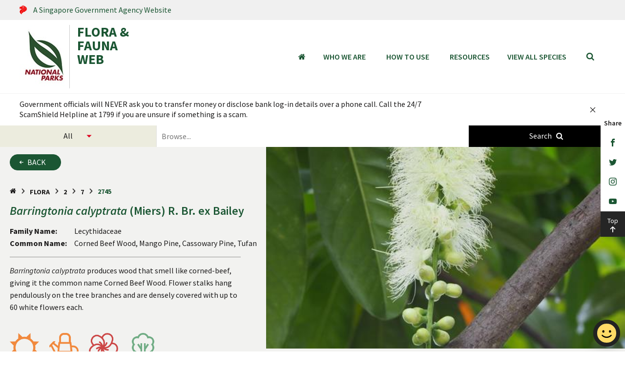

--- FILE ---
content_type: text/html; charset=utf-8
request_url: https://www.nparks.gov.sg/florafaunaweb/flora/2/7/2745
body_size: 10289
content:

<!DOCTYPE html>
<!--[if lt IE 9]>
<html class='lt-ie9 no-js' lang='en'>
<![endif]-->
<!--[if gte IE 9]><!-->
<html class="no-js" lang="en">
<!--<![endif]-->
<head>
    <meta charset="utf-8">
<meta http-equiv="X-UA-Compatible" content="IE=edge,chrome=1">
<title>Barringtonia calyptrata - National Parks Board </title>
<meta name="title" content="Barringtonia calyptrata - National Parks Board ">
<meta name="description" content="Barringtonia calyptrata produces wood that smell like corned-beef, giving it the common name Corned Beef Wood. Flower stalks hang pendulously on the tree branches and are densely covered with up to 60 white flowers each. ">
<meta name="keywords" content="Corned Beef Wood, Mango Pine, Cassowary Pine, Tufan Lecythidaceae">
<meta name="viewport" content="width=device-width,initial-scale=1">
<link rel="preload" as="stylesheet" href="/html/assets/ffw/styles/main.css">
<link rel="stylesheet" href="/html/assets/ffw/styles/main.css">
<script src="https://assets.wogaa.sg/scripts/wogaa.js"></script>

    <!--WOGAA-->
</head>
<body>
    <!--[if lt IE 9]>
    <p class='browsehappy'>You are using an <strong>outdated</strong> browser. Please <a href='http://browsehappy.com/'>upgrade your browser</a> to improve your experience.</p>
    <![endif]-->
    <header class="header">
        
<header class="header">
        <a href="https://www.gov.sg/" title="A Singapore Government Agency Website" class="header__dss">
            <div class="container">
                    <img class="lazy" width="15" height="25" data-original="/-/media/icon-sg-crest.svg" alt="Singapore Government Logo">
                <p class="header__dss--desc">A Singapore Government Agency Website</p>
            </div>
        </a>


    <div class="header__masthead">
        <div class="container">
            <div class="masthead">
                <div class="site-logo">
<a href="https://www.nparks.gov.sg/" class="site-logo__link" target="_blank" title="National Parks Board Logo" ><img src="/-/media/ffw/general/homepage/nparks-logo_126x92.jpg?la=en&amp;h=126&amp;w=92" class="site-logo__image lazy" height="126" alt="National Parks Board Logo" width="92" data-original="/-/media/ffw/general/homepage/nparks-logo_126x92.jpg" /></a>                                            <a href="/florafaunaweb" class="site-logo__link">FLORA &amp; <br> FAUNA <br> WEB</a>
                </div>
                    <h1 class="species-info__title2"><i>Barringtonia</i> <i>calyptrata</i></h1>

                <div class="header-right">
                    <div class="header-right__navigation">
                        
<nav aria-label="Main Navigation" class="main-menu">
    <div class="main-menu__search no-desktop"></div>
    <div class="container">
        <ul class="main-menu__lvl1">
            <li class="main-menu__lvl1-item no-mobile">
                <a href="/florafaunaweb" title="Home" class="main-menu__lvl1-item-link"><span class="visuallyhidden">Home</span><span class="icon icon-home"></span></a>
            </li>
                <li class="main-menu__lvl1-item">
                        <a href="/florafaunaweb/who-we-are" title=">Who We Are" class="main-menu__lvl1-item-link">Who We Are</a>

                    </li>
                <li class="main-menu__lvl1-item">
                        <li class="main-menu__lvl1-item">
                            
                            <a href="#" title="How to Use" class="main-menu__lvl1-item-link">How to Use</a>
                            <span class="plus-minus-toggle no-desktop"></span>
                            

<ul class="main-menu__lvl2">
        <li class="main-menu__lvl2-item">
            <a href="/florafaunaweb/how-to-use/how-to-use-advanced-search" title="How to use Advanced Search" class="main-menu__lvl2-item-link">How to use Advanced Search</a>
        </li>
</ul>
                        </li>

                    </li>
                <li class="main-menu__lvl1-item">
                        <li class="main-menu__lvl1-item">
                            
                            <a href="#" title="Resources" class="main-menu__lvl1-item-link">Resources</a>
                            <span class="plus-minus-toggle no-desktop"></span>
                            

<ul class="main-menu__lvl2">
        <li class="main-menu__lvl2-item">
            <a href="/florafaunaweb/resource/field-guides" title="Field Guides" class="main-menu__lvl2-item-link">Field Guides</a>
        </li>
        <li class="main-menu__lvl2-item">
            <a href="/florafaunaweb/resource/plant-comparison" title="Comparison of Similar Looking Plants" class="main-menu__lvl2-item-link">Comparison of Similar Looking Plants</a>
        </li>
        <li class="main-menu__lvl2-item">
            <a href="/florafaunaweb/resource/spot-characters" title="Spot Characters" class="main-menu__lvl2-item-link">Spot Characters</a>
        </li>
        <li class="main-menu__lvl2-item">
            <a href="/florafaunaweb/resource/news-listing" title="News" class="main-menu__lvl2-item-link">News</a>
        </li>
</ul>
                        </li>

                    </li>
                <li class="main-menu__lvl1-item">
                        <a href="/florafaunaweb/species-search" title=">View all species" class="main-menu__lvl1-item-link">View all species</a>

                    </li>
            <li class="main-menu__lvl1-item">
                <div class="search-icon-container js-search-menu desktop-only">
                    <button aria-label="Search" class="search-icon"><span class="visuallyhidden">Toggle mobile search bar</span><span class="icon icon-search"></span></button>
                </div>
            </li>
        </ul>
    </div>
</nav>
                    </div>
                    <div class="mobile-menu-icon-container no-desktop">
                        <button type="button" class="mobile-menu-icon"><span class="visuallyhidden">Toggle mobile menu</span><span class="line"></span></button>
                    </div>
                </div>
            </div>
        </div>
            <div class="species-title__container">
                <h2 class="species-info__title3"><i>Barringtonia</i> <i>calyptrata</i></h2>
            </div>
        <form id="searchBar" action="/florafaunaweb/search" class="search-bar">
            <div class="container">
                <label for="siteSearch" class="visuallyhidden">Search within this service</label><span class="icon icon-search"></span>
                <input name="q" placeholder="Search within this service" id="search" class="siteSearch">
                <button type="submit" class="btn-search"><span class="btn-search__text">SEARCH</span></button>
            </div>
        </form>
</header>
    </header>
    <section class="menu-notification">
                <div class="notification-section active">
            <div data-pubdate="10/14/2018" class="notification">
                <div class="container">
                    <div class="notification__carousel">
                            <a href="https://www.scamshield.gov.sg/" class="notification__link">Government officials will NEVER ask you to transfer money or disclose bank log-in details over a phone call. Call the 24/7 ScamShield Helpline at 1799 if you are unsure if something is a scam.</a>
                    </div>
                    <aside class="notification__container">
                        <div class="notification__ctrl">
                            <div class="notification__ctrl--arrows"></div>
                            <div class="notification__ctrl--dots"></div>
                        </div>
                        <button class="notification-btn js-notify-btn desktop-only"><span class="visuallyhidden">Notification Close button</span><span class="icon icon-close"></span></button>
                    </aside>
                </div>
            </div>
            <button class="notification-btn js-notify-btn no-desktop active"><span class="visuallyhidden">Notification Open / Close Toggle button</span><span class="icon icon-notification"></span><span class="icon icon-close"></span></button>
        </div>

    </section>
    <main id="mainContent">
        

<form action="/florafaunaweb/species-search" data-auto-suggest="/api/FFWApi/GetSpeciesSuggestions" id="speciesSearh" class="species-search--full species-search">
    <div class="species-search__category">
        <label for="searchCategory">
            <span class="visuallyhidden">select categories to search</span>
            <select name="search-category" class="species-search__select dd-select">
                <option value="all">All</option>
                <option value="flora">Flora</option>
                <option value="fauna">Fauna</option>
            </select>
        </label>
    </div>
    <div class="species-search__inputBox">
        <label for="speciesSearch">
            <span class="visuallyhidden">search for plants and animals</span>
            <input name="species-search" placeholder="Browse..." id="speciesSearch" class="species-search__input">
        </label>
    </div>
    <div class="species-search__submit">
        <button aria-label="Species Search" class="species-search__submitBtn"><span class="text no-mobile">Search</span><span class="icon icon-search"></span></button>
    </div>
</form>
<section class="species-info">
    <div class="container container--large row-col-12 no-padding-right--dsk no-padding-right--tbt">
        <div class="col-5-sm species-info__left">
            <a href="#" class="link-btn link-btn--solid species-info__back flora_back">Back</a>
            

<div class="breadcrumb desktop-only">
        <ol itemscope itemtype="http://schema.org/BreadcrumbList">
            <li itemprop="itemListElement" itemscope itemtype="http://schema.org/ListItem">
                <a aria-label="Home Page" itemscope itemtype="http://schema.org/Thing" itemprop="item" href="/florafaunaweb">
                    <span itemprop="name" class="icon icon-home"></span>
                    <meta itemprop="position" content="1">
                </a>
            </li>

                <li itemprop="itemListElement" itemscope itemtype="http://schema.org/ListItem">
                        <a itemscope itemtype="http://schema.org/Thing" itemprop="item" href="#">
                            <span itemprop="name">Flora</span>
                            <meta itemprop="position" content="2">
                        </a>
                </li>
                <li itemprop="itemListElement" itemscope itemtype="http://schema.org/ListItem">
                        <a itemscope itemtype="http://schema.org/Thing" itemprop="item" href="#">
                            <span itemprop="name">2</span>
                            <meta itemprop="position" content="3">
                        </a>
                </li>
                <li itemprop="itemListElement" itemscope itemtype="http://schema.org/ListItem">
                        <a itemscope itemtype="http://schema.org/Thing" itemprop="item" href="#">
                            <span itemprop="name">7</span>
                            <meta itemprop="position" content="4">
                        </a>
                </li>
                <li itemprop="itemListElement" itemscope itemtype="http://schema.org/ListItem">
                        <span itemprop="name">2745</span>
                        <meta itemprop="position" content="5">
                </li>
        </ol>
</div>
            <h1 class="species-info__title"><i>Barringtonia</i> <i>calyptrata</i> (Miers) R. Br. ex Bailey</h1>
            <table class="species-info__table">
                <tr>
                    <td class="species-info__row-header">Family Name:</td>
                    <td>Lecythidaceae</td>
                </tr>
                                    <tr>
                        <td class="species-info__row-header">Common Name:</td>
                        <td>Corned Beef Wood, Mango Pine, Cassowary Pine, Tufan</td>
                    </tr>
            </table>

                <p class="species-info__desc"><i>Barringtonia calyptrata  </i> produces wood that smell like corned-beef, giving it the common name Corned Beef Wood. Flower stalks hang pendulously on the tree branches and are densely covered with up to 60 white flowers each. </p>

                <div class="species-info__icons">
<a href=/florafaunaweb/species-search?tag={C01FBB59-D3EF-41AC-987C-380F17597CA3}|{F2570A73-3891-431B-8896-5024C7591C0F}><img class="lazy" data-original="/-/media/ffw/general/icons/full-sun.png" alt="Full Sun" title="Full Sun" /> <p>Full Sun</p></a>
<a href=/florafaunaweb/species-search?tag={B9F1BBC3-32A6-4A0A-B197-EB0B03782D00}|{A71EC1E1-D8C5-481E-A69C-45C2F3B2CBF4}><img class="lazy" data-original="/-/media/ffw/general/icons/moderate-water.png" alt="Moderate Water" title="Moderate Water" /> <p>Moderate Water</p></a>
<a href=/florafaunaweb/species-search?tag={3A78F392-BDFE-47E1-A4DB-CDBCA7A24894}|{AC081E4C-2E40-448D-AD37-41AA12315B56}><img class="lazy" data-original="/-/media/ffw/general/icons/ornamental-flowers_lowres.png" alt="Ornamental Flowers" title="Ornamental Flowers" /> <p>Ornamental Flowers</p></a>
<a href=/florafaunaweb/species-search?tag={61227ED9-70DB-4EE9-A9DD-7A1691BFB091}|{BEC2181B-7AEF-4538-82E8-71BFA9414B7A}><img class="lazy" data-original="/-/media/ffw/general/icons/tree.png" alt="Tree" title="Tree" /> <p>Tree</p></a>
                </div>
        </div>
        <div class="col-7-sm">
            <div class="species-gallery slideshow">
                    <div class="species-gallery__item">
                        <div class="species-gallery__image">
                            <div class="content"><a href="/-/media/ffw/protected/flora/2/7/2745/barringtonia-calyptrata_jessica_teo-(4)_lowres.jpg" data-fancybox="gallery" data-caption="&lt;p&gt;&lt;span class=&#39;title&#39;&gt; Photographer : &lt;/span&gt;Jessica Teo&lt;p&gt;&lt;span class=&#39;title&#39;&gt; Location : &lt;/span&gt;Gardens by the Bay&lt;p&gt;&lt;span class=&#39;title&#39;&gt; Date : &lt;/span&gt;03/02/2021&lt;/p&gt;&lt;/p&gt;" class="fancybox"><img data-original="/-/media/ffw/protected/flora/2/7/2745/barringtonia-calyptrata_jessica_teo-(4)_lowres.jpg" alt="Barringtonia calyptrata" class="object-fit lazy"></a></div>
                        </div>
                    </div>
                    <div class="species-gallery__item">
                        <div class="species-gallery__image">
                            <div class="content"><a href="/-/media/ffw/protected/flora/2/7/2745/barringtonia-calyptrata_jessica_teo-(7)_lowres.jpg" data-fancybox="gallery" data-caption="&lt;p&gt;&lt;span class=&#39;title&#39;&gt; Photographer : &lt;/span&gt;Jessica Teo&lt;p&gt;&lt;span class=&#39;title&#39;&gt; Location : &lt;/span&gt;Gardens by the Bay&lt;p&gt;&lt;span class=&#39;title&#39;&gt; Date : &lt;/span&gt;03/02/2021&lt;/p&gt;&lt;/p&gt;" class="fancybox"><img data-original="/-/media/ffw/protected/flora/2/7/2745/barringtonia-calyptrata_jessica_teo-(7)_lowres.jpg" alt="Barringtonia calyptrata" class="object-fit lazy"></a></div>
                        </div>
                    </div>
                    <div class="species-gallery__item">
                        <div class="species-gallery__image">
                            <div class="content"><a href="/-/media/ffw/protected/flora/2/7/2745/barringtonia-calyptrata_jessica_teo-(6)_lowres.jpg" data-fancybox="gallery" data-caption="&lt;p&gt;&lt;span class=&#39;title&#39;&gt; Photographer : &lt;/span&gt;Jessica Teo&lt;p&gt;&lt;span class=&#39;title&#39;&gt; Location : &lt;/span&gt;Singapore Botanic Gardens&lt;p&gt;&lt;span class=&#39;title&#39;&gt; Date : &lt;/span&gt;03/02/2021&lt;/p&gt;&lt;/p&gt;" class="fancybox"><img data-original="/-/media/ffw/protected/flora/2/7/2745/barringtonia-calyptrata_jessica_teo-(6)_lowres.jpg" alt="Barringtonia calyptrata" class="object-fit lazy"></a></div>
                        </div>
                    </div>
                    <div class="species-gallery__item">
                        <div class="species-gallery__image">
                            <div class="content"><a href="/-/media/ffw/protected/flora/2/7/2745/barringtonia-calyptrata_jessica_teo-(1)_lowres.jpg" data-fancybox="gallery" data-caption="&lt;p&gt;&lt;span class=&#39;title&#39;&gt; Photographer : &lt;/span&gt;Jessica Teo&lt;p&gt;&lt;span class=&#39;title&#39;&gt; Location : &lt;/span&gt;Singapore Botanic Gardens&lt;p&gt;&lt;span class=&#39;title&#39;&gt; Date : &lt;/span&gt;03/02/2021&lt;/p&gt;&lt;/p&gt;" class="fancybox"><img data-original="/-/media/ffw/protected/flora/2/7/2745/barringtonia-calyptrata_jessica_teo-(1)_lowres.jpg" alt="Barringtonia calyptrata" class="object-fit lazy"></a></div>
                        </div>
                    </div>
                    <div class="species-gallery__item">
                        <div class="species-gallery__image">
                            <div class="content"><a href="/-/media/ffw/protected/flora/2/7/2745/barringtonia-calyptrata_jessica_teo-(5)_lowres.jpg" data-fancybox="gallery" data-caption="&lt;p&gt;&lt;span class=&#39;title&#39;&gt; Photographer : &lt;/span&gt;Jessica Teo&lt;p&gt;&lt;span class=&#39;title&#39;&gt; Location : &lt;/span&gt;Singapore Botanic Gardens&lt;p&gt;&lt;span class=&#39;title&#39;&gt; Date : &lt;/span&gt;03/02/2021&lt;/p&gt;&lt;/p&gt;" class="fancybox"><img data-original="/-/media/ffw/protected/flora/2/7/2745/barringtonia-calyptrata_jessica_teo-(5)_lowres.jpg" alt="Barringtonia calyptrata" class="object-fit lazy"></a></div>
                        </div>
                    </div>
                    <div class="species-gallery__item">
                        <div class="species-gallery__image">
                            <div class="content"><a href="/-/media/ffw/migrated/round2/flora/2745/69abcc93c3c54197b130202f4d4d4d1d.jpg" data-fancybox="gallery" data-caption="&lt;/p&gt;&lt;/p&gt;&lt;p&gt;&lt;span class=&#39;title&#39;&gt; Date : &lt;/span&gt;06/12/2007&lt;/p&gt;&lt;p&gt;&lt;span class=&#39;title&#39;&gt; Classification : &lt;/span&gt;Flower" class="fancybox"><img data-original="/-/media/ffw/migrated/round2/flora/2745/69abcc93c3c54197b130202f4d4d4d1d.jpg" alt="2745" class="object-fit lazy"></a></div>
                        </div>
                    </div>
                    <div class="species-gallery__item">
                        <div class="species-gallery__image">
                            <div class="content"><a href="/-/media/ffw/protected/flora/2/7/2745/barringtonia-calyptrata_jessica_teo-(2)_lowres.jpg" data-fancybox="gallery" data-caption="&lt;p&gt;&lt;span class=&#39;title&#39;&gt; Photographer : &lt;/span&gt;Jessica Teo&lt;p&gt;&lt;span class=&#39;title&#39;&gt; Location : &lt;/span&gt;Singapore Botanic Gardens&lt;p&gt;&lt;span class=&#39;title&#39;&gt; Date : &lt;/span&gt;03/02/2021&lt;/p&gt;&lt;/p&gt;" class="fancybox"><img data-original="/-/media/ffw/protected/flora/2/7/2745/barringtonia-calyptrata_jessica_teo-(2)_lowres.jpg" alt="Barringtonia calyptrata" class="object-fit lazy"></a></div>
                        </div>
                    </div>
                    <div class="species-gallery__item">
                        <div class="species-gallery__image">
                            <div class="content"><a href="/-/media/ffw/protected/flora/2/7/2745/barringtonia-calyptrata_jessica_teo-(3)_lowres.jpg" data-fancybox="gallery" data-caption="&lt;p&gt;&lt;span class=&#39;title&#39;&gt; Photographer : &lt;/span&gt;Jessica Teo&lt;p&gt;&lt;span class=&#39;title&#39;&gt; Location : &lt;/span&gt;Gardens by the Bay&lt;p&gt;&lt;span class=&#39;title&#39;&gt; Date : &lt;/span&gt;03/02/2021&lt;/p&gt;&lt;/p&gt;" class="fancybox"><img data-original="/-/media/ffw/protected/flora/2/7/2745/barringtonia-calyptrata_jessica_teo-(3)_lowres.jpg" alt="Barringtonia calyptrata" class="object-fit lazy"></a></div>
                        </div>
                    </div>
            </div>
            <div class="species-gallery slider-nav">
                    <div class="species-gallery__item">
                        <div class="species-gallery__image">
                            <div class="content"><img data-lazy="/-/media/ffw/protected/flora/2/7/2745/barringtonia-calyptrata_jessica_teo-(4)_lowres.jpg" class="object-fit" alt="Barringtonia calyptrata"></div>
                        </div>
                    </div>
                    <div class="species-gallery__item">
                        <div class="species-gallery__image">
                            <div class="content"><img data-lazy="/-/media/ffw/protected/flora/2/7/2745/barringtonia-calyptrata_jessica_teo-(7)_lowres.jpg" class="object-fit" alt="Barringtonia calyptrata"></div>
                        </div>
                    </div>
                    <div class="species-gallery__item">
                        <div class="species-gallery__image">
                            <div class="content"><img data-lazy="/-/media/ffw/protected/flora/2/7/2745/barringtonia-calyptrata_jessica_teo-(6)_lowres.jpg" class="object-fit" alt="Barringtonia calyptrata"></div>
                        </div>
                    </div>
                    <div class="species-gallery__item">
                        <div class="species-gallery__image">
                            <div class="content"><img data-lazy="/-/media/ffw/protected/flora/2/7/2745/barringtonia-calyptrata_jessica_teo-(1)_lowres.jpg" class="object-fit" alt="Barringtonia calyptrata"></div>
                        </div>
                    </div>
                    <div class="species-gallery__item">
                        <div class="species-gallery__image">
                            <div class="content"><img data-lazy="/-/media/ffw/protected/flora/2/7/2745/barringtonia-calyptrata_jessica_teo-(5)_lowres.jpg" class="object-fit" alt="Barringtonia calyptrata"></div>
                        </div>
                    </div>
                    <div class="species-gallery__item">
                        <div class="species-gallery__image">
                            <div class="content"><img data-lazy="/-/media/ffw/migrated/round2/flora/2745/69abcc93c3c54197b130202f4d4d4d1d.jpg" class="object-fit" alt="2745"></div>
                        </div>
                    </div>
                    <div class="species-gallery__item">
                        <div class="species-gallery__image">
                            <div class="content"><img data-lazy="/-/media/ffw/protected/flora/2/7/2745/barringtonia-calyptrata_jessica_teo-(2)_lowres.jpg" class="object-fit" alt="Barringtonia calyptrata"></div>
                        </div>
                    </div>
                    <div class="species-gallery__item">
                        <div class="species-gallery__image">
                            <div class="content"><img data-lazy="/-/media/ffw/protected/flora/2/7/2745/barringtonia-calyptrata_jessica_teo-(3)_lowres.jpg" class="object-fit" alt="Barringtonia calyptrata"></div>
                        </div>
                    </div>
            </div>
        </div>
    </div>
</section>
<!-- details section-->
<section data-species-login-display="/api/ffwapi/GetHiddenField" class="species-details">
    <div class="species-details__container white-bg-container row-col-12">
        <!-- Left - sidebar-->
        <div class="col-3-md">
            <aside class="sidebar">
                <nav aria-label="Sidebar Navigation">
                    <div class="sidebar__explore no-desktop">Explore more topics<i class="icon icon-chevron-small-down"></i></div>
                    <ul class="sidebar__parent-list">
<li id="name-heading" class="sidebar__item  ffw-hiddenField"><a href="#name" class="sidebar__link">Name</a></li>
<li id="classifications-heading" class="sidebar__item  "><a href="#classifications" class="sidebar__link">Classifications and Characteristics</a></li>
<li id="biogeography-heading" class="sidebar__item  "><a href="#biogeography" class="sidebar__link">Biogeography</a></li>
<li id="description-heading" class="sidebar__item  "><a href="#description" class="sidebar__link">Description and Ethnobotany</a></li>
<li id="landscaping-heading" class="sidebar__item  "><a href="#landscaping" class="sidebar__link">Landscaping Features</a></li>
<li id="plant-heading" class="sidebar__item  "><a href="#plant" class="sidebar__link">Plant Care and Propagation</a></li>
<li id="foliar-heading" class="sidebar__item  "><a href="#foliar" class="sidebar__link">Foliar</a></li>
<li id="floral-heading" class="sidebar__item  "><a href="#floral" class="sidebar__link">Floral (Angiosperm)</a></li>
<li id="references-heading" class="sidebar__item  "><a href="#references" class="sidebar__link">References</a></li>
<li id="image-heading" class="sidebar__item  ffw-hiddenField"><a href="#image" class="sidebar__link">Image Repository</a></li>
<li id="others-heading" class="sidebar__item  "><a href="#others" class="sidebar__link">Others</a></li>
                    </ul>
                </nav>
                
    <div class="whatsnew">
        <h3 class="whatsnew__title">What's New:</h3><span class="whatsnew__name desktop"><!--AUTO FILL ON IMAGE HOVER--></span><span class="whatsnew__name mobile"></span>
        <div class="whatsnew__slider">
                    <div class="whatsnew__item" data-scientific-name="<i>Schizaea</i> <i>dichotoma</i>">
                        <div class="whatsnew__image">
                            <a href=/florafaunaweb/flora/1/5/1573>
                                <img data-lazy="/-/media/ffw/migrated/round2/flora/1573/4e7eac1afe1244e3bcd19dbd60fc359a.jpg" alt="1573" class="object-fit" data-nosnippet>
                            </a>
                        </div>
                    </div>
                    <div class="whatsnew__item" data-scientific-name="<i>Rhinacanthus</i> <i>nasutus</i>">
                        <div class="whatsnew__image">
                            <a href=/florafaunaweb/flora/6/2/6257>
                                <img data-lazy="/-/media/ffw/migrated/round2/flora/6257/21a94f15e5b84ddbb890ada2852d5b42.jpg" alt="6257" class="object-fit" data-nosnippet>
                            </a>
                        </div>
                    </div>
                    <div class="whatsnew__item" data-scientific-name="<i>Anisomeles</i> <i>indica</i>">
                        <div class="whatsnew__image">
                            <a href=/florafaunaweb/flora/1/6/1670>
                                <img data-lazy="/-/media/ffw/migrated/round2/flora/1670/f166ca5e5dcd40298778c9fa2ef5d08d.jpg" alt="Anisomeles indica - flowering wild plant" class="object-fit" data-nosnippet>
                            </a>
                        </div>
                    </div>
                    <div class="whatsnew__item" data-scientific-name="<i>Piper</i> <i>sarmentosum</i>">
                        <div class="whatsnew__image">
                            <a href=/florafaunaweb/flora/2/3/2342>
                                <img data-lazy="/-/media/ffw/migrated/round2/flora/2342/f29a7a580a544b719012866ceb4f5888.jpg" alt="2342" class="object-fit" data-nosnippet>
                            </a>
                        </div>
                    </div>
                    <div class="whatsnew__item" data-scientific-name="<i>Malaisia</i> <i>scandens</i>">
                        <div class="whatsnew__image">
                            <a href=/florafaunaweb/flora/1/5/1526>
                                <img data-lazy="/-/media/ffw/migrated/round2/flora/1526/d42714eb7ba84f819e096d5120b3678d.jpg" alt="1526" class="object-fit" data-nosnippet>
                            </a>
                        </div>
                    </div>
                    <div class="whatsnew__item" data-scientific-name="<i>Tinospora</i> <i>crispa</i>">
                        <div class="whatsnew__image">
                            <a href=/florafaunaweb/flora/3/3/3346>
                                <img data-lazy="/-/media/ffw/protected/flora/3/3/3346/tinospora_crispa_-pauline_tay-(2).jpg" alt="Tinospora crispa" class="object-fit" data-nosnippet>
                            </a>
                        </div>
                    </div>
                    <div class="whatsnew__item" data-scientific-name="<i>Salacia</i> <i>miqueliana</i>">
                        <div class="whatsnew__image">
                            <a href=/florafaunaweb/flora/5/7/5798>
                                <img data-lazy="/-/media/ffw/migrated/round2/flora/5798/5e615609355a48f495dd02c444282a11.jpg" alt="5798" class="object-fit" data-nosnippet>
                            </a>
                        </div>
                    </div>
                    <div class="whatsnew__item" data-scientific-name="<i>Aganope</i> <i>heptaphylla</i>">
                        <div class="whatsnew__image">
                            <a href=/florafaunaweb/flora/6/5/6537>
                                <img data-lazy="/-/media/ffw/migrated/round2/flora/6537/19896afa951a4765ba42291fc08b12cd.jpg" alt="6537" class="object-fit" data-nosnippet>
                            </a>
                        </div>
                    </div>
                    <div class="whatsnew__item" data-scientific-name="<i>Wollastonia</i> <i>biflora</i>">
                        <div class="whatsnew__image">
                            <a href=/florafaunaweb/flora/2/5/2553>
                                <img data-lazy="/-/media/ffw/migrated/round2/flora/2553/f4e1f2b00a854f898b70ff1d905b0082.jpg" alt="2553" class="object-fit" data-nosnippet>
                            </a>
                        </div>
                    </div>
                    <div class="whatsnew__item" data-scientific-name="<i>Rubroshorea</i> <i>curtisii</i> subsp. <i>curtisii</i>">
                        <div class="whatsnew__image">
                            <a href=/florafaunaweb/flora/4/7/4708>
                                <img data-lazy="/-/media/ffw/protected/flora/4/7/4708/shorea_curtisii_cerlin_ng.jpg" alt="Shorea curtisii_Cerlin Ng" class="object-fit" data-nosnippet>
                            </a>
                        </div>
                    </div>
                    <div class="whatsnew__item" data-scientific-name="<i>Alstonia</i> <i>angustiloba</i>">
                        <div class="whatsnew__image">
                            <a href=/florafaunaweb/flora/2/7/2704>
                                <img data-lazy="/-/media/ffw/migrated/round2/flora/2704/a8de14073ddf4f0190f35d72a7934ceb.jpg" alt="2704" class="object-fit" data-nosnippet>
                            </a>
                        </div>
                    </div>
                    <div class="whatsnew__item" data-scientific-name="<i>Xylopia</i> <i>ferruginea</i>">
                        <div class="whatsnew__image">
                            <a href=/florafaunaweb/flora/3/2/3202>
                                <img data-lazy="/-/media/ffw/migrated/round2/flora/3202/8e8feee11a8045adab6ca92de22c62a0.jpg" alt="3202" class="object-fit" data-nosnippet>
                            </a>
                        </div>
                    </div>
        </div>
    </div>


            </aside>
        </div>
        <!-- Right - content-->
        <div class="col-9-md push-left-50 no-padding--mbl no-padding--tbt species-details__wrap" id="{0221C3E4-5041-48C8-AE27-F11EDD5BEC22}">

<div>
                    <h3 id="name" class="species-details__subTitle ffw-hiddenField">Name</h3>

                        <div class="rte" style="display:initial !important; padding:20px !important;">
                            <table aria-label="descflora">
                    </table>
                    <table aria-label="descfloraShow">
                                <tr class="ffwflora-hiddenField">
                                    <th id="flora-hiddentitle" style="vertical-align: top;text-align:left;width:180px"><strong>Family Name</strong></th>
                                    <td id="d6fb2129-f198-4bef-bfcb-07cd89f120a3"></td>
                                </tr>
                                <tr class="ffwflora-hiddenField">
                                    <th id="flora-hiddentitle" style="vertical-align: top;text-align:left;width:180px"><strong>Genus Epithet</strong></th>
                                    <td id="c5b384e9-dc89-4259-9e45-fa4606d1057d"></td>
                                </tr>
                                <tr class="ffwflora-hiddenField">
                                    <th id="flora-hiddentitle" style="vertical-align: top;text-align:left;width:180px"><strong>Species Epithet</strong></th>
                                    <td id="068ba2c1-5348-4cf8-8f3e-259bfd4da78d"></td>
                                </tr>
                                <tr class="ffwflora-hiddenField">
                                    <th id="flora-hiddentitle" style="vertical-align: top;text-align:left;width:180px"><strong>Name Authority</strong></th>
                                    <td id="9cf2ea3e-80eb-41c1-81c0-d05386366075"></td>
                                </tr>
                                <tr class="ffwflora-hiddenField">
                                    <th id="flora-hiddentitle" style="vertical-align: top;text-align:left;width:180px"><strong>Name Status (botanical)</strong></th>
                                    <td id="484ab24f-1b45-48d2-8c45-07a219d3683c"></td>
                                </tr>
                                <tr class="ffwflora-hiddenField">
                                    <th id="flora-hiddentitle" style="vertical-align: top;text-align:left;width:180px"><strong>Common Names</strong></th>
                                    <td id="77eba62c-1ee1-4636-9ca6-2c24ed34d7ba"></td>
                                </tr>
                                <tr class="ffwflora-hiddenField">
                                    <th id="flora-hiddentitle" style="vertical-align: top;text-align:left;width:180px"><strong>Comments</strong></th>
                                    <td id="b76e6196-66e0-4848-9e9c-70372b351258"></td>
                                </tr>
                                <tr class="ffwflora-hiddenField">
                                    <th id="flora-hiddentitle" style="vertical-align: top;text-align:left;width:180px"><strong>Species Summary</strong></th>
                                    <td id="2d6b0b10-a17d-4e8d-87e7-1575f8f6bcbc"></td>
                                </tr>
            </table>
        </div>
                </div>
<div>
                    <h3 id="classifications" class="species-details__subTitle ">Classifications and Characteristics</h3>

                        <div class="rte" style="display:initial !important; padding:20px !important;">
                            <table aria-label="descflora">
                                        <tr>
                                            <th id="flora-title" style="vertical-align: top;text-align:left;width:180px"><strong>Plant Division</strong></th>
                                            <td>Angiosperms (Flowering Seed Plants)</td>
                                        </tr>
                                        <tr>
                                            <th id="flora-title" style="vertical-align: top;text-align:left;width:180px"><strong>Plant Growth Form</strong></th>
                                            <td>Tree</td>
                                        </tr>
                                        <tr>
                                            <th id="flora-title" style="vertical-align: top;text-align:left;width:180px"><strong>Mode of Nutrition</strong></th>
                                            <td>Autotrophic</td>
                                        </tr>
                    </table>
                    <table aria-label="descfloraShow">
                                    <tr>
                                        <td style="width:180px"><strong>Maximum Height</strong></td>
                                        <td>20 m</td>
                                    </tr>
            </table>
                <button aria-label="Collapse" class="btn_collapse" type="button" style="display:initial !important;"><em class="icon icon-chevron-small-down"></em><span></span></button>
        </div>
                </div>
<div>
                    <h3 id="biogeography" class="species-details__subTitle ">Biogeography</h3>

                        <div class="rte" style="display:initial !important; padding:20px !important;">
                            <table aria-label="descflora">
                                        <tr>
                                            <th id="flora-title" style="vertical-align: top;text-align:left;width:180px"><strong>Native Distribution</strong></th>
                                            <td>From Indonesia, New Guinea to Northern Australia </td>
                                        </tr>
                                        <tr>
                                            <th id="flora-title" style="vertical-align: top;text-align:left;width:180px"><strong>Native Habitat</strong></th>
                                            <td>Terrestrial</td>
                                        </tr>
                                        <tr>
                                            <th id="flora-title" style="vertical-align: top;text-align:left;width:180px"><strong>Preferred Climate Zone</strong></th>
                                            <td>Tropical</td>
                                        </tr>
                    </table>
                    <table aria-label="descfloraShow">
                                    <tr>
                                        <td style="width:180px"><strong>Local Conservation Status</strong></td>
                                        <td>Non-native</td>
                                    </tr>
            </table>
                <button aria-label="Collapse" class="btn_collapse" type="button" style="display:initial !important;"><em class="icon icon-chevron-small-down"></em><span></span></button>
        </div>
                </div>
<div>
                    <h3 id="description" class="species-details__subTitle ">Description and Ethnobotany</h3>

                        <div class="rte" style="display:initial !important; padding:20px !important;">
                            <table aria-label="descflora">
                                        <tr>
                                            <th id="flora-title" style="vertical-align: top;text-align:left;width:180px"><strong>Growth Form</strong></th>
                                            <td>It is a tree, up to 20 m tall. Growth is episodic and characterised by a series of scale-like leaves (cataphylls), which is triangular, 2 – 5 mm long and 2 mm wide. </td>
                                        </tr>
                                        <tr>
                                            <th id="flora-title" style="vertical-align: top;text-align:left;width:180px"><strong>Foliage</strong></th>
                                            <td>Leaves are leathery, obovate to oblong (10 – 29 cm long and 4 – 13 cm wide) and tend to cluster at the tip of the branches. The leaf tip is obtuse or rarely has a long tip, while the leaf base is cuneate and decurrent almost to the petiole base. The leaf margin is entire. 8 – 20 pairs of lateral veins are present and intercostal veins are slightly raised on both surfaces. The petiole is 0.5 – 3 cm long and slightly swollen at the base.</td>
                                        </tr>
                                        <tr>
                                            <th id="flora-title" style="vertical-align: top;text-align:left;width:180px"><strong>Flowers</strong></th>
                                            <td>Inflorescence hangs pendulously on the branches (ramiflorous), about 30 – 40 cm long. Each flowering stalk is densely covered with up to 60 flowers. The flower is sessile with grooved grey-green hypanthium (3 – 4 mm long and 3 – 4 mm wide). Flower comprises of 4 – 5 small red or white petals (1.25 – 2.5 cm long and 0.5 – 1.75 cm wide), and numerous white stamens arranged in whorls of 4 – 5 (-7).  Style is 3 – 4.5 cm long, white, and persists in fruit. </td>
                                        </tr>
                    </table>
                    <table aria-label="descfloraShow">
                                    <tr>
                                        <td style="width:180px"><strong>Fruit</strong></td>
                                        <td>Fruit is ovoid or spindle-shaped (5 – 9.5 cm long, 1.75 – 2.5 cm wide) that tapers at both ends. Each fruit contains one subglobular seed within, that is about 2 cm long and 1.5 cm wide. </td>
                                    </tr>
                                    <tr>
                                        <td style="width:180px"><strong>Habitat</strong></td>
                                        <td>It is found in open savannah, along streams and rivers, and rarely in mangrove forest. </td>
                                    </tr>
                                    <tr>
                                        <td style="width:180px"><strong>Associated Fauna</strong></td>
                                        <td>In Northern Australia, Cassowaries are observed to disperse the seeds. </td>
                                    </tr>
                                    <tr>
                                        <td style="width:180px"><strong>Etymology</strong></td>
                                        <td>The genus <i>Barringtonia</i> commemorates Daines Barrington (1727 – 1800), a British naturalist. Specific epithet <i>calyptrate</i> means hooded or covered, referring to the flower buds.</td>
                                    </tr>
                                    <tr>
                                        <td style="width:180px"><strong>Ethnobotanical Uses</strong></td>
                                        <td>Timber & Products: The wood is soft and said to smell like corned-beef. The wood has an even grain pattern and is used for general purpose such as flooring. <br>Others: In New Guinea, boiled leaves are used by indigenous people to treat chest pain. </td>
                                    </tr>
            </table>
                <button aria-label="Collapse" class="btn_collapse" type="button" style="display:initial !important;"><em class="icon icon-chevron-small-down"></em><span></span></button>
        </div>
                </div>
<div>
                    <h3 id="landscaping" class="species-details__subTitle ">Landscaping Features</h3>

                        <div class="rte" style="display:initial !important; padding:20px !important;">
                            <table aria-label="descflora">
                                        <tr>
                                            <th id="flora-title" style="vertical-align: top;text-align:left;width:180px"><strong>Desirable Plant Features</strong></th>
                                            <td>Ornamental Flowers</td>
                                        </tr>
                    </table>
                    <table aria-label="descfloraShow">
            </table>
        </div>
                </div>
<div>
                    <h3 id="plant" class="species-details__subTitle ">Plant Care and Propagation</h3>

                        <div class="rte" style="display:initial !important; padding:20px !important;">
                            <table aria-label="descflora">
                                        <tr>
                                            <th id="flora-title" style="vertical-align: top;text-align:left;width:180px"><strong>Light Preference</strong></th>
                                            <td>Full Sun</td>
                                        </tr>
                                        <tr>
                                            <th id="flora-title" style="vertical-align: top;text-align:left;width:180px"><strong>Water Preference</strong></th>
                                            <td>Moderate Water</td>
                                        </tr>
                                        <tr>
                                            <th id="flora-title" style="vertical-align: top;text-align:left;width:180px"><strong>Plant Growth Rate</strong></th>
                                            <td>Moderate</td>
                                        </tr>
                    </table>
                    <table aria-label="descfloraShow">
            </table>
        </div>
                </div>
<div>
                    <h3 id="foliar" class="species-details__subTitle ">Foliar</h3>

                        <div class="rte" style="display:initial !important; padding:20px !important;">
                            <table aria-label="descflora">
                                        <tr>
                                            <th id="flora-title" style="vertical-align: top;text-align:left;width:180px"><strong>Mature Foliage Colour(s)</strong></th>
                                            <td>Green</td>
                                        </tr>
                                        <tr>
                                            <th id="flora-title" style="vertical-align: top;text-align:left;width:180px"><strong>Leaf Area Index (LAI) for Green Plot Ratio</strong></th>
                                            <td>3.0 (Tree - Intermediate Canopy)</td>
                                        </tr>
                    </table>
                    <table aria-label="descfloraShow">
            </table>
        </div>
                </div>
<div>
                    <h3 id="floral" class="species-details__subTitle ">Floral (Angiosperm)</h3>

                        <div class="rte" style="display:initial !important; padding:20px !important;">
                            <table aria-label="descflora">
                                        <tr>
                                            <th id="flora-title" style="vertical-align: top;text-align:left;width:180px"><strong>Flower Colour(s)</strong></th>
                                            <td>White</td>
                                        </tr>
                    </table>
                    <table aria-label="descfloraShow">
            </table>
        </div>
                </div>
<div>
                    <h3 id="references" class="species-details__subTitle ">References</h3>

                        <div class="rte" style="display:initial !important; padding:20px !important;">
                            <table aria-label="descflora">
                                        <tr>
                                            <th id="flora-title" style="vertical-align: top;text-align:left;width:180px"><strong>References</strong></th>
                                            <td>Prance, G.T.&nbsp; (2012). A Revision of Barringtonia (Lecythidaceae). Allertonia 12: 1&ndash;161.<br />
<br />
Prance, G.T. &amp; Kartawinata, E.K. (2013). Lecythidaceae. In: Nooteboom, H.P. &amp; van Welzen,&nbsp;P.C. (ed.) Flora Malesiana, ser. 1, vol. 21, pp. 1&ndash;118. Leiden: Naturalis Biodiversity&nbsp;Center.<br />
<div>&nbsp;</div></td>
                                        </tr>
                    </table>
                    <table aria-label="descfloraShow">
            </table>
        </div>
                </div>
<div>
                    <h3 id="image" class="species-details__subTitle ffw-hiddenField">Image Repository</h3>

                        <div class="rte" style="display:initial !important; padding:20px !important;">
                            <table aria-label="descflora">
                    </table>
                    <table aria-label="descfloraShow">
                                <tr class="ffwflora-hiddenField">
                                    <th id="flora-hiddentitle" style="vertical-align: top;text-align:left;width:180px"><strong>Images</strong></th>
                                    <td id="392f59ec-e1d4-4c9c-b883-20607205f773"></td>
                                </tr>
            </table>
        </div>
                </div>
<div>
                    <h3 id="others" class="species-details__subTitle ">Others</h3>

                        <div class="rte" style="display:initial !important; padding:20px !important;">
                            <table aria-label="descflora">
                                        <tr>
                                            <th id="flora-title" style="vertical-align: top;text-align:left;width:180px"><strong>Master ID</strong></th>
                                            <td>1452</td>
                                        </tr>
                                        <tr>
                                            <th id="flora-title" style="vertical-align: top;text-align:left;width:180px"><strong>Species ID</strong></th>
                                            <td>2745</td>
                                        </tr>
                                        <tr>
                                            <th id="flora-title" style="vertical-align: top;text-align:left;width:180px"><strong>Flora Disclaimer</strong></th>
                                            <td>The information in this website has been compiled from reliable sources, such as reference works on medicinal plants. It is not a substitute for medical advice or treatment and NParks does not purport to provide any medical advice. Readers should always consult his/her physician before using or consuming a plant for medicinal purposes. </td>
                                        </tr>
                    </table>
                    <table aria-label="descfloraShow">
            </table>
        </div>
                </div>
            <!-- last updated message--><span class="species-details__last-updated">Species record last updated on: 21 December 2021.</span>
        </div>
    </div>
</section>
    <div class="suggestions">
        <div class="container">
            <h2 class="suggestions__heading">You may also like</h2>
            <div class="suggestions__flex-box">
                    <a href="/florafaunaweb/flora/7/2/7242" class="suggestions__box">
                        <div class="suggestions__image"><img data-original="/-/media/ffw/migrated/round2/flora/7242/2eeecc7e90f54dff8813afc8d7265f10.jpg" alt="7242" class="object-fit lazy"></div>
                        <div class="suggestions__title"><i>Barringtonia</i> <i>papuana</i> Lauterb.</div>
                    </a>
                    <a href="/florafaunaweb/flora/7/5/7549" class="suggestions__box">
                        <div class="suggestions__image"><img data-original="/-/media/ffw/protected/flora/7/5/7549/barringtonia_neocaledonica_zaki_jamil1_lowres.jpg" alt="Barringtonia neocaledonica" class="object-fit lazy"></div>
                        <div class="suggestions__title"><i>Barringtonia</i> <i>neocaledonica</i> Vieill.</div>
                    </a>
                    <a href="/florafaunaweb/flora/3/6/3604" class="suggestions__box">
                        <div class="suggestions__image"><img data-original="/-/media/ffw/protected/flora/3/6/3604/barringtonia-macrostachya_cerlin-ng-5.jpg" alt="Barringtonia macrostachya_Cerlin Ng" class="object-fit lazy"></div>
                        <div class="suggestions__title"><i>Barringtonia</i> <i>macrostachya</i> (Jack) Kurz</div>
                    </a>
                    <a href="/florafaunaweb/flora/3/6/3603" class="suggestions__box">
                        <div class="suggestions__image"><img data-original="/-/media/ffw/migrated/round2/flora/3603/816b9eb7856a4d8488e6ce60d3ce5824.jpg" alt="3603" class="object-fit lazy"></div>
                        <div class="suggestions__title"><i>Barringtonia</i> <i>conoidea</i> Griff.</div>
                    </a>
            </div>
        </div>
    </div>

    </main>
    <footer class="footer">
        <div class="container">
    <button aria-label="Back to top button" class="back-to-top"><span class="icon icon-backtotop"></span></button>
    <div class="row-col-12 footer__top">
        <div class="col-12-md footer__left">
            <div class="footer-sitemap">
                <h1 class="footer-sitemap__header">Flora & Fauna Web</h1>
                <ul class="footer-sitemap__list">
                    <li class="footer-sitemap__list--item">
                        
                    </li>
                    <li class="footer-sitemap__list--item">
                        
                    </li>
                    <li class="footer-sitemap__list--item">
                        
                    </li>
                    <li class="footer-sitemap__list--item">
                        
                    </li>
                    <li class="footer-sitemap__list--item">
                        
                    </li>
                    <li class="footer-sitemap__list--item">
                        
                    </li>
                    <li class="footer-sitemap__list--item">
                        
                    </li>
                    <li class="footer-sitemap__list--item">
                        
                    </li>
                </ul>
            </div>
        </div>
        <div class="col-12-md footer__right">
            <nav class="footer-links">
                <ul class="footer-links__list">
                    <li class="footer-links__item">
                        <a href="https://www.nparks.gov.sg/contact-us" class="footer-links__each" title="Contact us" >Contact us</a>
                    </li>
                    <li class="footer-links__item">
                        <a href="https://www.nparks.gov.sg/contact-us#feedback" class="footer-links__each" title="Feedback" >Feedback</a>
                    </li>
                    <li class="footer-links__item">
                        
                    </li>
                    <li class="footer-links__item">
                        <ul class="footer-links__item--social">
                                <li class="footer-links__item">
                                    <a href="https://www.facebook.com/nparksbuzz/" aria-label="Facebook" target="" class="footer-links__each is-icon" rel="noopener">
                                        <i class=""></i>
                                    </a>
                                </li>
                           
                                <li class="footer-links__item">
                                    <a href="https://twitter.com/nparksbuzz?ref_src=twsrc%5Egoogle%7Ctwcamp%5Eserp%7Ctwgr%5Eauthor" aria-label="Twitter" target="" class="footer-links__each is-icon" rel="noopener">
                                        <i class=""></i>
                                    </a>
                                </li>
                            
                                <li class="footer-links__item">
                                    <a href="https://www.youtube.com/NParksSG" aria-label="Youtube" target="" class="footer-links__each is-icon" rel="noopener">
                                        <i class=""></i>
                                    </a>
                                </li>
                            
                                <li class="footer-links__item">
                                    <a href="https://www.instagram.com/nparksbuzz/?hl=en" aria-label="Instagram"  target="" class="footer-links__each is-icon" rel="noopener">
                                        <i class=""></i>
                                    </a>
                                </li>
                        </ul>
                    </li>
                </ul>
            </nav>
        </div>
    </div>
    <div class="row-col-12 footer__bottom">
        <div class="col-7-md footer__left">
            <nav class="footer-menu">
                <ul class="footer-menu__list">
                    <li class="footer-menu__item">
                        <a href="https://tech.gov.sg/report_vulnerability" class="footer-menu__link" title="Report Vulnerability" rel="noopener" >Report Vulnerability</a>
                    </li>
                    <li class="footer-menu__item">
                        <a href="https://www.nparks.gov.sg/privacy-statement" class="footer-menu__link" title="Privacy Statement" rel="noopener" >Privacy Statement</a>
                    </li>
                    <li class="footer-menu__item">
                        <a href="https://www.nparks.gov.sg/terms-of-use" class="footer-menu__link" title="Terms of Use" rel="noopener" >Terms of Use</a>
                    </li>
                    <li class="footer-menu__item">
                        <a href="/florafaunaweb/sitemap" class="footer-menu__link" title="Sitemap" rel="noopener" >Sitemap</a>
                    </li>
                    <li class="footer-menu__item">
                        
                    </li>
                </ul>
            </nav>
        </div>
        <div class="col-5-md footer__right">
            <p class="copyright">© 2025 National Parks Board.</p>
            <!--<p class="last-updated">Last updated on 28 August 2025.</p>-->
            <p class="last-updated">Last updated on 13 January 2026 </p>
        </div>
    </div>
</div>
    </footer>
    
<div class="share-buttons">
    <span class="share-buttons__title">Share</span>
    <ul class="share-buttons__list">
        <li><a href=https://www.facebook.com/sharer.php?u=https://www.nparks.gov.sg/florafaunaweb/flora/2/7/2745 target="_blank" aria-label="Facebook" class="share-buttons__link"><span class="icon icon-facebook"></span></a></li>
        <li><a href=https://twitter.com/intent/tweet?url=https://www.nparks.gov.sg/florafaunaweb/flora/2/7/2745&amp;amp;text=&amp;amp;hashtags= target="_blank" aria-label="Twitter" class="share-buttons__link"><span class="icon icon-twitter"></span></a></li>
        <li>
<a href="https://www.instagram.com/nparksbuzz/?hl=en" class="share-buttons__link" aria-label="Instagram" title="NParks" >                <span class="icon icon-instagram"></span>
</a>        </li>
        <li>
<a href="https://www.youtube.com/NParksSG" class="share-buttons__link" aria-label="Youtube" title="NParks" >                <span class="icon icon-youtube"></span>
</a>        </li>
        <li class="share-buttons__top no-mobile"><span>Top</span><span class="icon icon-arrow-up"></span></li>
    </ul>
</div>
    <script rel="preload" src="/html/assets/ffw/scripts/main.js"></script>
</body>
</html>

--- FILE ---
content_type: image/svg+xml
request_url: https://www.nparks.gov.sg/-/media/icon-sg-crest.svg
body_size: 837
content:
<svg id="Layer_1" data-name="Layer 1" xmlns="http://www.w3.org/2000/svg" viewBox="0 0 12.37 14.94"><defs><style>.cls-1{fill:#f10000;}</style></defs><title>icon-sg-crest</title><path class="cls-1" d="M2.13,5A1.53,1.53,0,0,0,2.3,6.78s.12-.5,1.24-.5H4.89A1.71,1.71,0,0,0,6.51,3.81s.9.09,1.2-.47,0-.79-.47-.79H5c0,.41-.77.46-.77,0H2.94s-1,0-1,.81a1.14,1.14,0,0,1,.43-.15v.21A1.65,1.65,0,0,0,2,3.54c-.12.06-.3.24-.13.7s.24.62.24.62a1.13,1.13,0,0,1,.71-.24h.51c.92,0,.75.89-.17.89s-1-.49-1-.49ZM6.92,4.1a.79.79,0,0,0,.53-.18s2,1.58-1,4.76-.69,5.24-.69,5.24a1.54,1.54,0,0,0-.23,1.55,8.69,8.69,0,0,1-2.21-1.91C2,11.82,1.11,9.16,4.91,7.05c0,0,2.51-1.27,2-2.95ZM3.81,2.25a1.59,1.59,0,0,1,1.35-.72c.74,0,.91-.38.91-.38S6.4.53,8,.53A5,5,0,0,1,11.36,1.7,3.73,3.73,0,0,0,7,2.25ZM13,6.83c-.06-2.26-1.81-4.68-5.56-4.54,3.67-3.11,10,3.83,4.79,7.48A5,5,0,0,0,13,6.83ZM8,2.54a4.5,4.5,0,0,1,3.26,7.82l-3,1.44a2.89,2.89,0,0,1,1-2.71c1.44-1.46,2.82-4.19-1.14-6A.6.6,0,0,0,8,2.54ZM7.73,3.78A1.56,1.56,0,0,0,8,3.39c3.41,1.42,2.87,3.83.84,5.85A2.9,2.9,0,0,0,8,11.91a8.19,8.19,0,0,0-2,1.77s-2.2-1.87.85-5,.92-4.91.92-4.91Z" transform="translate(-1.81 -0.53)"/></svg>

--- FILE ---
content_type: image/svg+xml
request_url: https://www.nparks.gov.sg/html/assets/ffw/images/arrow_drop_down.svg
body_size: 267
content:
<svg xmlns="http://www.w3.org/2000/svg" width="24" height="24"><path d="M6.984 9.984h10.031L11.999 15z" fill="#de001e"/></svg>